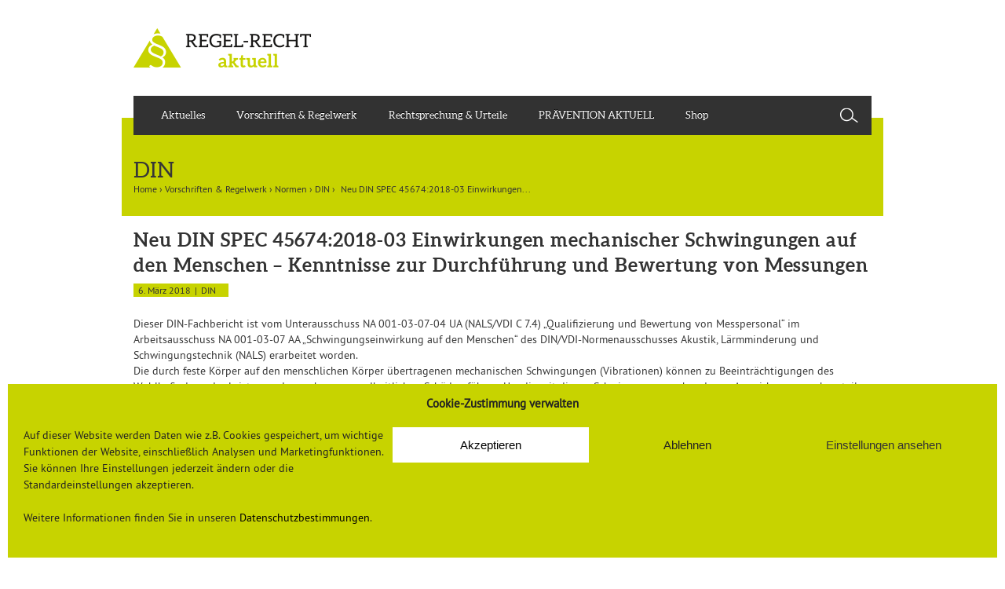

--- FILE ---
content_type: text/html; charset=UTF-8
request_url: https://regelrechtaktuell.de/neu-din-spec-456742018-03-einwirkungen-mechanischer-schwingungen-auf-den-menschen-kenntnisse-zur-durchfuehrung-und-bewertung-von-messungen/
body_size: 11026
content:
<!doctype html>
<!-- Server-IP: 5.35.250.10 -->
<!--[if !IE]>
<html class="no-js non-ie" lang="de"> <![endif]-->
<!--[if IE 7 ]>
<html class="no-js ie7" lang="de"> <![endif]-->
<!--[if IE 8 ]>
<html class="no-js ie8" lang="de"> <![endif]-->
<!--[if IE 9 ]>
<html class="no-js ie9" lang="de"> <![endif]-->
<!--[if gt IE 9]><!-->
<html class="no-js ie" lang="de"> <!--<![endif]-->
	<head>
<!-- Global site tag (gtag.js) - Google Analytics -->
<!-- script async src="https://www.googletagmanager.com/gtag/js?id=UA-154555491-4"></script -->
<!-- script>
  window.dataLayer = window.dataLayer || [];
  function gtag(){dataLayer.push(arguments);}
  gtag('js', new Date());
  gtag('config', 'UA-154555491-4', { 'anonymize_ip': true });
</script -->
		<meta charset="UTF-8"/>
		<meta name="viewport" content="width=device-width, initial-scale=1.0">

		<title>Neu DIN SPEC 45674:2018-03 Einwirkungen mechanischer Schwingungen auf den Menschen &#8211; Kenntnisse zur Durchführung und Bewertung von Messungen &#124; Regel-Recht aktuell</title>
		<link rel="pingback" href="https://regelrechtaktuell.de/xmlrpc.php"/>

		<title>Neu DIN SPEC 45674:2018-03 Einwirkungen mechanischer Schwingungen auf den Menschen &#8211; Kenntnisse zur Durchführung und Bewertung von Messungen &#8211; Regel-Recht aktuell</title>
<meta name='robots' content='max-image-preview:large' />
<link rel='dns-prefetch' href='//s.w.org' />
<link rel="alternate" type="application/rss+xml" title="Regel-Recht aktuell &raquo; Feed" href="https://regelrechtaktuell.de/feed/" />
<link rel="alternate" type="application/rss+xml" title="Regel-Recht aktuell &raquo; Kommentar-Feed" href="https://regelrechtaktuell.de/comments/feed/" />
<link rel="alternate" type="text/calendar" title="Regel-Recht aktuell &raquo; iCal Feed" href="https://regelrechtaktuell.de/events/?ical=1" />
		<script type="text/javascript">
			window._wpemojiSettings = {"baseUrl":"https:\/\/s.w.org\/images\/core\/emoji\/13.1.0\/72x72\/","ext":".png","svgUrl":"https:\/\/s.w.org\/images\/core\/emoji\/13.1.0\/svg\/","svgExt":".svg","source":{"concatemoji":"https:\/\/regelrechtaktuell.de\/wp-includes\/js\/wp-emoji-release.min.js?ver=5.8.12"}};
			!function(e,a,t){var n,r,o,i=a.createElement("canvas"),p=i.getContext&&i.getContext("2d");function s(e,t){var a=String.fromCharCode;p.clearRect(0,0,i.width,i.height),p.fillText(a.apply(this,e),0,0);e=i.toDataURL();return p.clearRect(0,0,i.width,i.height),p.fillText(a.apply(this,t),0,0),e===i.toDataURL()}function c(e){var t=a.createElement("script");t.src=e,t.defer=t.type="text/javascript",a.getElementsByTagName("head")[0].appendChild(t)}for(o=Array("flag","emoji"),t.supports={everything:!0,everythingExceptFlag:!0},r=0;r<o.length;r++)t.supports[o[r]]=function(e){if(!p||!p.fillText)return!1;switch(p.textBaseline="top",p.font="600 32px Arial",e){case"flag":return s([127987,65039,8205,9895,65039],[127987,65039,8203,9895,65039])?!1:!s([55356,56826,55356,56819],[55356,56826,8203,55356,56819])&&!s([55356,57332,56128,56423,56128,56418,56128,56421,56128,56430,56128,56423,56128,56447],[55356,57332,8203,56128,56423,8203,56128,56418,8203,56128,56421,8203,56128,56430,8203,56128,56423,8203,56128,56447]);case"emoji":return!s([10084,65039,8205,55357,56613],[10084,65039,8203,55357,56613])}return!1}(o[r]),t.supports.everything=t.supports.everything&&t.supports[o[r]],"flag"!==o[r]&&(t.supports.everythingExceptFlag=t.supports.everythingExceptFlag&&t.supports[o[r]]);t.supports.everythingExceptFlag=t.supports.everythingExceptFlag&&!t.supports.flag,t.DOMReady=!1,t.readyCallback=function(){t.DOMReady=!0},t.supports.everything||(n=function(){t.readyCallback()},a.addEventListener?(a.addEventListener("DOMContentLoaded",n,!1),e.addEventListener("load",n,!1)):(e.attachEvent("onload",n),a.attachEvent("onreadystatechange",function(){"complete"===a.readyState&&t.readyCallback()})),(n=t.source||{}).concatemoji?c(n.concatemoji):n.wpemoji&&n.twemoji&&(c(n.twemoji),c(n.wpemoji)))}(window,document,window._wpemojiSettings);
		</script>
		<style type="text/css">
img.wp-smiley,
img.emoji {
	display: inline !important;
	border: none !important;
	box-shadow: none !important;
	height: 1em !important;
	width: 1em !important;
	margin: 0 .07em !important;
	vertical-align: -0.1em !important;
	background: none !important;
	padding: 0 !important;
}
</style>
	<link rel='stylesheet' id='category-posts-css'  href='https://regelrechtaktuell.de/wp-content/plugins/rra_catposts/cat-posts.css?ver=5.8.12' type='text/css' media='all' />
<link rel='stylesheet' id='searchandfilter-css'  href='https://regelrechtaktuell.de/wp-content/plugins/search-filter/style.css?ver=1' type='text/css' media='all' />
<link rel='stylesheet' id='prefix-style-css'  href='https://regelrechtaktuell.de/wp-content/plugins/uv_newsletter_mailingwork/css/style.css?ver=5.8.12' type='text/css' media='all' />
<link rel='stylesheet' id='cmplz-general-css'  href='https://regelrechtaktuell.de/wp-content/plugins/complianz-gdpr/assets/css/cookieblocker.min.css?ver=6.5.6' type='text/css' media='all' />
<link rel='stylesheet' id='responsive-style-css'  href='https://regelrechtaktuell.de/wp-content/themes/responsive/core/css/style.css?ver=3.14' type='text/css' media='all' />
<link rel='stylesheet' id='responsive-media-queries-css'  href='https://regelrechtaktuell.de/wp-content/themes/responsive/core/css/responsive.css?ver=3.14' type='text/css' media='all' />
<link rel='stylesheet' id='responsive-child-style-css'  href='https://regelrechtaktuell.de/wp-content/themes/regelrechtaktuell/style.css?ver=1.0' type='text/css' media='all' />
<link rel='stylesheet' id='fontawesome-style-css'  href='https://regelrechtaktuell.de/wp-content/themes/responsive/core/css/font-awesome.min.css?ver=4.7.0' type='text/css' media='all' />
<script type='text/javascript' src='https://regelrechtaktuell.de/wp-includes/js/jquery/jquery.min.js?ver=3.6.0' id='jquery-core-js'></script>
<script type='text/javascript' src='https://regelrechtaktuell.de/wp-includes/js/jquery/jquery-migrate.min.js?ver=3.3.2' id='jquery-migrate-js'></script>
<script type='text/javascript' src='https://regelrechtaktuell.de/wp-content/themes/responsive/core/js/responsive-modernizr.min.js?ver=2.6.1' id='modernizr-js'></script>
<link rel="https://api.w.org/" href="https://regelrechtaktuell.de/wp-json/" /><link rel="alternate" type="application/json" href="https://regelrechtaktuell.de/wp-json/wp/v2/posts/2570" /><link rel="EditURI" type="application/rsd+xml" title="RSD" href="https://regelrechtaktuell.de/xmlrpc.php?rsd" />
<link rel="wlwmanifest" type="application/wlwmanifest+xml" href="https://regelrechtaktuell.de/wp-includes/wlwmanifest.xml" /> 
<meta name="generator" content="WordPress 5.8.12" />
<link rel="canonical" href="https://regelrechtaktuell.de/neu-din-spec-456742018-03-einwirkungen-mechanischer-schwingungen-auf-den-menschen-kenntnisse-zur-durchfuehrung-und-bewertung-von-messungen/" />
<link rel='shortlink' href='https://regelrechtaktuell.de/?p=2570' />
<link rel="alternate" type="application/json+oembed" href="https://regelrechtaktuell.de/wp-json/oembed/1.0/embed?url=https%3A%2F%2Fregelrechtaktuell.de%2Fneu-din-spec-456742018-03-einwirkungen-mechanischer-schwingungen-auf-den-menschen-kenntnisse-zur-durchfuehrung-und-bewertung-von-messungen%2F" />
<link rel="alternate" type="text/xml+oembed" href="https://regelrechtaktuell.de/wp-json/oembed/1.0/embed?url=https%3A%2F%2Fregelrechtaktuell.de%2Fneu-din-spec-456742018-03-einwirkungen-mechanischer-schwingungen-auf-den-menschen-kenntnisse-zur-durchfuehrung-und-bewertung-von-messungen%2F&#038;format=xml" />
<meta name="tec-api-version" content="v1"><meta name="tec-api-origin" content="https://regelrechtaktuell.de"><link rel="alternate" href="https://regelrechtaktuell.de/wp-json/tribe/events/v1/" /><style>.cmplz-hidden{display:none!important;}</style>	<script>
		jQuery(document).ready(function(){
		var copyright_text = "";
		var cyberchimps_link = "";
		var siteurl = "https://regelrechtaktuell.de";
		if(copyright_text == "")
		{
			jQuery(".copyright #copyright_link").text(" "+"Default copyright text");
		}
		else{
			jQuery(".copyright #copyright_link").text(" "+copyright_text);
		}
		jQuery(".copyright #copyright_link").attr('href',siteurl);
		if(cyberchimps_link == 1)
		{
			jQuery(".powered").css("display","block");
		}
		else{
			jQuery(".powered").css("display","none");
		}
		});
	</script>
<!-- We need this for debugging -->
<!-- Responsive 3.14 -->
<!-- Regel-Recht aktuell 1.0 -->
<style type="text/css" id="custom-background-css">
body.custom-background { background-color: #ffffff; }
</style>
	<link rel="icon" href="https://regelrechtaktuell.de/wp-content/uploads/2015/10/cropped-rz_Logo_RGB_hoch1-32x32.jpg" sizes="32x32" />
<link rel="icon" href="https://regelrechtaktuell.de/wp-content/uploads/2015/10/cropped-rz_Logo_RGB_hoch1-192x192.jpg" sizes="192x192" />
<link rel="apple-touch-icon" href="https://regelrechtaktuell.de/wp-content/uploads/2015/10/cropped-rz_Logo_RGB_hoch1-180x180.jpg" />
<meta name="msapplication-TileImage" content="https://regelrechtaktuell.de/wp-content/uploads/2015/10/cropped-rz_Logo_RGB_hoch1-270x270.jpg" />
		<script type="text/javascript">
			var ajaxurl = "https://regelrechtaktuell.de/wp-admin/admin-ajax.php";
		</script>
	</head>

	
<body data-cmplz=1 class="post-template-default single single-post postid-2570 single-format-standard custom-background tribe-no-js default-layout">
 
<div id="leaderboard" class="leaderboard">
</div>


<div id="container" class="hfeed">
 
	<div class="skip-container cf">
		<a class="skip-link screen-reader-text focusable" href="#content">&darr; Zum zentralen Inhalt</a>
	</div><!-- .skip-container -->
	<div id="header">

		
		
		
		
			<div id="logo">
				<a href="https://regelrechtaktuell.de/"><img src="https://regel-recht-aktuell.de/wp-content/uploads/2015/12/logo_webseite_970px.png" width="227" height="51" alt="Regel-Recht aktuell"/></a>
			</div><!-- end of #logo -->
			<!--
			<div id="socialmedia">
				<div id="sm_twitter"><a href="https://twitter.com/rraktuell" target="_blank" title="&Ouml;ffnet Twitterkanal in neuem Fenster"><img src="https://regelrechtaktuell.de/wp-content/themes/regelrechtaktuell/core/images/twitter.png" alt="Logo Twitter"></a></div>
			</div>
			-->

		
		
				<div class="main-nav"><ul id="menu-hauptmenue" class="menu"><li id="menu-item-200" class="menu-item menu-item-type-custom menu-item-object-custom menu-item-200"><a href="/">Aktuelles</a></li>
<li id="menu-item-205" class="menu-item menu-item-type-taxonomy menu-item-object-category current-post-ancestor current-menu-parent current-post-parent menu-item-has-children menu-item-205"><a href="https://regelrechtaktuell.de/category/vorschriften-regelwerk/">Vorschriften &amp; Regelwerk</a>
<ul class="sub-menu">
	<li id="menu-item-241" class="menu-item menu-item-type-taxonomy menu-item-object-category menu-item-has-children menu-item-241"><a href="https://regelrechtaktuell.de/category/vorschriften-regelwerk/europaeische-regelungen/">Europäische Regelungen</a>
	<ul class="sub-menu">
		<li id="menu-item-256" class="menu-item menu-item-type-taxonomy menu-item-object-category menu-item-256"><a href="https://regelrechtaktuell.de/category/vorschriften-regelwerk/europaeische-regelungen/eu-leitlinien/">EU-Leitlinien</a></li>
		<li id="menu-item-257" class="menu-item menu-item-type-taxonomy menu-item-object-category menu-item-257"><a href="https://regelrechtaktuell.de/category/vorschriften-regelwerk/europaeische-regelungen/eu-normen/">EU-Normen</a></li>
		<li id="menu-item-258" class="menu-item menu-item-type-taxonomy menu-item-object-category menu-item-has-children menu-item-258"><a href="https://regelrechtaktuell.de/category/vorschriften-regelwerk/europaeische-regelungen/eu-richtlinien/">EU-Richtlinien</a>
		<ul class="sub-menu">
			<li id="menu-item-259" class="menu-item menu-item-type-taxonomy menu-item-object-category menu-item-259"><a href="https://regelrechtaktuell.de/category/vorschriften-regelwerk/europaeische-regelungen/eu-richtlinien/einzelrichtlinien-zur-rahmenrichtlinie/">Einzelrichtlinien zur Rahmenrichtlinie</a></li>
			<li id="menu-item-260" class="menu-item menu-item-type-taxonomy menu-item-object-category menu-item-260"><a href="https://regelrechtaktuell.de/category/vorschriften-regelwerk/europaeische-regelungen/eu-richtlinien/eu-rahmenrichtlinie/">EU-Rahmenrichtlinie</a></li>
			<li id="menu-item-261" class="menu-item menu-item-type-taxonomy menu-item-object-category menu-item-261"><a href="https://regelrechtaktuell.de/category/vorschriften-regelwerk/europaeische-regelungen/eu-richtlinien/weitere-eu-richtlinien/">Weitere EU-Richtlinien</a></li>
		</ul>
</li>
		<li id="menu-item-262" class="menu-item menu-item-type-taxonomy menu-item-object-category menu-item-262"><a href="https://regelrechtaktuell.de/category/vorschriften-regelwerk/europaeische-regelungen/eu-verordnung/">EU-Verordnung</a></li>
	</ul>
</li>
	<li id="menu-item-242" class="menu-item menu-item-type-taxonomy menu-item-object-category menu-item-has-children menu-item-242"><a href="https://regelrechtaktuell.de/category/vorschriften-regelwerk/gesetze-verordnungen-regeln/">Gesetze, Verordnungen, Regeln</a>
	<ul class="sub-menu">
		<li id="menu-item-264" class="menu-item menu-item-type-taxonomy menu-item-object-category menu-item-264"><a href="https://regelrechtaktuell.de/category/vorschriften-regelwerk/gesetze-verordnungen-regeln/gesetze/">Gesetze</a></li>
		<li id="menu-item-270" class="menu-item menu-item-type-taxonomy menu-item-object-category menu-item-270"><a href="https://regelrechtaktuell.de/category/vorschriften-regelwerk/gesetze-verordnungen-regeln/verordnungen/">Verordnungen</a></li>
		<li id="menu-item-265" class="menu-item menu-item-type-taxonomy menu-item-object-category menu-item-has-children menu-item-265"><a href="https://regelrechtaktuell.de/category/vorschriften-regelwerk/gesetze-verordnungen-regeln/regeln/">Regeln</a>
		<ul class="sub-menu">
			<li id="menu-item-719" class="menu-item menu-item-type-taxonomy menu-item-object-category menu-item-719"><a href="https://regelrechtaktuell.de/category/vorschriften-regelwerk/gesetze-verordnungen-regeln/regeln/arbeitsmedizinische-regeln/">Arbeitsmedizinische Regeln (AMR)</a></li>
			<li id="menu-item-266" class="menu-item menu-item-type-taxonomy menu-item-object-category menu-item-266"><a href="https://regelrechtaktuell.de/category/vorschriften-regelwerk/gesetze-verordnungen-regeln/regeln/technische-regeln-fuer-arbeitsstaetten-asr/">Technische Regeln für Arbeitsstätten (ASR)</a></li>
			<li id="menu-item-267" class="menu-item menu-item-type-taxonomy menu-item-object-category menu-item-267"><a href="https://regelrechtaktuell.de/category/vorschriften-regelwerk/gesetze-verordnungen-regeln/regeln/technische-regeln-fuer-betriebssicherheit-trbs/">Technische Regeln für Betriebssicherheit (TRBS)</a></li>
			<li id="menu-item-268" class="menu-item menu-item-type-taxonomy menu-item-object-category menu-item-268"><a href="https://regelrechtaktuell.de/category/vorschriften-regelwerk/gesetze-verordnungen-regeln/regeln/technische-regeln-fuer-biologische-arbeitsstoffe-trba/">Technische Regeln für biologische Arbeitsstoffe (TRBA)</a></li>
			<li id="menu-item-269" class="menu-item menu-item-type-taxonomy menu-item-object-category menu-item-269"><a href="https://regelrechtaktuell.de/category/vorschriften-regelwerk/gesetze-verordnungen-regeln/regeln/technische-regeln-fuer-gefahrstoffe-trgs/">Technische Regeln für Gefahrstoffe (TRGS)</a></li>
		</ul>
</li>
	</ul>
</li>
	<li id="menu-item-243" class="menu-item menu-item-type-taxonomy menu-item-object-category menu-item-243"><a href="https://regelrechtaktuell.de/category/vorschriften-regelwerk/lasi-publikationen/">LASI-Publikationen</a></li>
	<li id="menu-item-244" class="menu-item menu-item-type-taxonomy menu-item-object-category current-post-ancestor current-menu-parent current-post-parent menu-item-has-children menu-item-244"><a href="https://regelrechtaktuell.de/category/vorschriften-regelwerk/normen/">Normen</a>
	<ul class="sub-menu">
		<li id="menu-item-273" class="menu-item menu-item-type-taxonomy menu-item-object-category menu-item-273"><a href="https://regelrechtaktuell.de/category/vorschriften-regelwerk/normen/awe/">AWE</a></li>
		<li id="menu-item-274" class="menu-item menu-item-type-taxonomy menu-item-object-category current-post-ancestor current-menu-parent current-post-parent menu-item-274"><a href="https://regelrechtaktuell.de/category/vorschriften-regelwerk/normen/din/">DIN</a></li>
		<li id="menu-item-275" class="menu-item menu-item-type-taxonomy menu-item-object-category menu-item-275"><a href="https://regelrechtaktuell.de/category/vorschriften-regelwerk/normen/vdi/">VDI</a></li>
	</ul>
</li>
	<li id="menu-item-245" class="menu-item menu-item-type-taxonomy menu-item-object-category menu-item-has-children menu-item-245"><a href="https://regelrechtaktuell.de/category/vorschriften-regelwerk/vorschriften-und-regelwerk-der-dguv/">Vorschriften und Regelwerk der DGUV</a>
	<ul class="sub-menu">
		<li id="menu-item-277" class="menu-item menu-item-type-taxonomy menu-item-object-category menu-item-has-children menu-item-277"><a href="https://regelrechtaktuell.de/category/vorschriften-regelwerk/vorschriften-und-regelwerk-der-dguv/dguv-grundsaetze/">DGUV Grundsätze</a>
		<ul class="sub-menu">
			<li id="menu-item-278" class="menu-item menu-item-type-taxonomy menu-item-object-category menu-item-278"><a href="https://regelrechtaktuell.de/category/vorschriften-regelwerk/vorschriften-und-regelwerk-der-dguv/dguv-grundsaetze/dguv-grundsaetze-fuer-arbeitsmedizinische-untersuchungen/">DGUV Grundsätze für arbeitsmedizinische Untersuchungen</a></li>
		</ul>
</li>
		<li id="menu-item-279" class="menu-item menu-item-type-taxonomy menu-item-object-category menu-item-has-children menu-item-279"><a href="https://regelrechtaktuell.de/category/vorschriften-regelwerk/vorschriften-und-regelwerk-der-dguv/dguv-informationen/">DGUV Informationen</a>
		<ul class="sub-menu">
			<li id="menu-item-280" class="menu-item menu-item-type-taxonomy menu-item-object-category menu-item-280"><a href="https://regelrechtaktuell.de/category/vorschriften-regelwerk/vorschriften-und-regelwerk-der-dguv/dguv-informationen/handlungsanleitungen-fuer-die-arbeitsmedizinische-vorsorge/">Handlungsanleitungen für die arbeitsmedizinische Vorsorge</a></li>
			<li id="menu-item-281" class="menu-item menu-item-type-taxonomy menu-item-object-category menu-item-281"><a href="https://regelrechtaktuell.de/category/vorschriften-regelwerk/vorschriften-und-regelwerk-der-dguv/dguv-informationen/leitfaeden-fuer-betriebsaerzte/">Leitfäden für Betriebsärzte</a></li>
		</ul>
</li>
		<li id="menu-item-282" class="menu-item menu-item-type-taxonomy menu-item-object-category menu-item-282"><a href="https://regelrechtaktuell.de/category/vorschriften-regelwerk/vorschriften-und-regelwerk-der-dguv/dguv-regeln/">DGUV Regeln</a></li>
		<li id="menu-item-283" class="menu-item menu-item-type-taxonomy menu-item-object-category menu-item-283"><a href="https://regelrechtaktuell.de/category/vorschriften-regelwerk/vorschriften-und-regelwerk-der-dguv/dguv-vorschriften/">DGUV Vorschriften</a></li>
	</ul>
</li>
	<li id="menu-item-284" class="menu-item menu-item-type-taxonomy menu-item-object-category menu-item-284"><a href="https://regelrechtaktuell.de/category/vorschriften-regelwerk/zurueckgezogene-schriften/">Zurückgezogene Schriften</a></li>
</ul>
</li>
<li id="menu-item-285" class="menu-item menu-item-type-taxonomy menu-item-object-category menu-item-285"><a href="https://regelrechtaktuell.de/category/rechtsprechung-und-urteile/">Rechtsprechung &#038; Urteile</a></li>
<li id="menu-item-7530" class="menu-item menu-item-type-post_type menu-item-object-page menu-item-7530"><a href="https://regelrechtaktuell.de/praevention-aktuell/">PRÄVENTION AKTUELL</a></li>
<li id="menu-item-7524" class="menu-item menu-item-type-custom menu-item-object-custom menu-item-7524"><a target="_blank" rel="noopener" href="https://www.universum-shop.de/unternehmen/arbeitssicherheit">Shop</a></li>
<li class="search" id="search"></li></ul></div><div id="search_mobile" class="search_mobile">Suche</div>
				
	</div><!-- end of #header -->
 
	<div id="wrapper" class="clearfix">

<div id="content" class="grid col-940">

	<div id="title_block">DIN<div class="breadcrumb-list"><span class="breadcrumb" typeof="v:Breadcrumb"><a rel="v:url" property="v:title" href="https://regelrechtaktuell.de/">Home</a></span> <span class="chevron">&#8250;</span> <span class="breadcrumb" typeof="v:Breadcrumb"><a rel="v:url" property="v:title" href="https://regelrechtaktuell.de/category/vorschriften-regelwerk/">Vorschriften &amp; Regelwerk</a></span> <span class="chevron">&#8250;</span> <span class="breadcrumb" typeof="v:Breadcrumb"><a rel="v:url" property="v:title" href="https://regelrechtaktuell.de/category/vorschriften-regelwerk/normen/">Normen</a></span> <span class="chevron">&#8250;</span> <span class="breadcrumb" typeof="v:Breadcrumb"><a rel="v:url" property="v:title" href="https://regelrechtaktuell.de/category/vorschriften-regelwerk/normen/din/">DIN</a></span> <span class="chevron">&#8250;</span> <span class="breadcrumb-current">Neu DIN SPEC 45674:2018-03 Einwirkungen...</span></div></div>
	
		
						<div id="post-2570" class="post-2570 post type-post status-publish format-standard hentry category-din category-normen category-vorschriften-regelwerk tag-din tag-mechanische-schwingungen">


				<div class="post-entry">
				<div class="post-image-right"></div>				
				
					
					
	<h1 class="entry-title post-title">Neu DIN SPEC 45674:2018-03 Einwirkungen mechanischer Schwingungen auf den Menschen &#8211; Kenntnisse zur Durchführung und Bewertung von Messungen</h1>

<div class="post-meta">
	<div class="box_date_cat"><div class="post-date cat-post-date">6. März 2018</div><div class="post_category">DIN</div></div>
	</div><!-- end of .post-meta -->
				
					<p>Dieser DIN-Fachbericht ist vom Unterausschuss NA 001-03-07-04 UA (NALS/VDI C 7.4) &#8222;Qualifizierung und Bewertung von Messpersonal&#8220; im Arbeitsausschuss NA 001-03-07 AA &#8222;Schwingungseinwirkung auf den Menschen&#8220; des DIN/VDI-Normenausschusses Akustik, Lärmminderung und Schwingungstechnik (NALS) erarbeitet worden.<br />
Die durch feste Körper auf den menschlichen Körper übertragenen mechanischen Schwingungen (Vibrationen) können zu Beeinträchtigungen des Wohlbefindens, der Leistung oder auch zu gesundheitlichen Schäden führen. Um die mit diesen Schwingungen verbundenen Auswirkungen zu beurteilen, können Messungen erforderlich sein. Dazu gehören neben der geeigneten Messeinrichtung auch die Kenntnisse und Fertigkeiten derjenigen, die die Messung durchführen. Dieser Fachbericht gibt Leitlinien für die erforderliche Kompetenz derjenigen, die Schwingungsmessungen zur Bewertung der Schwingungseinwirkungen auf den Menschen durchführen.<br />
Die Kenntnisse über Schwingungsmessungen sind in drei Stufen eingeordnet. Damit können Schwingungsmessungen mit normgerechten Schwingungsmesseinrichtungen und Analysen zur Beurteilung für die Bereiche Ganzkörper-Schwingungen und Hand-Arm-Schwingungen durchgeführt und gemäß der Zielsetzung der Messaufgabe bewertet werden.<br />
Ziel dieses Fachberichts ist es, die erforderliche Qualität von Messungen sicherzustellen, indem Fehler bei der Messung vermieden und die Unsicherheit der Messergebnisse minimiert werden.<br />
In informativen Anhängen sind die Themen der jeweiligen Stufen samt zugehöriger Normen und Richtlinien sowie die Gewichtung der Themen aufgeführt und es werden weiterführende Literaturangaben gemacht.</p>
<p><em>Detailliertere Details finden Sie <a href="https://www.beuth.de/de/technische-regel/din-spec-45674/284468401" target="_blank" rel="noopener">hier</a></em></p>

					
									</div><!-- end of .post-entry -->

				
				<!-- BEGIN/END CHANGE KROMMEL hier habe ich die Navigation rausgenommen, notfalls einfach im responsive-Theme nachschauen-->
				<!-- end of .navigation -->

				<!-- BEGIN/END CHANGE KROMMEL hier habe ich diesen Teil rausgenommen: get_template_part( 'post-data', get_post_type() );  -->

							</div><!-- end of #post-2570 -->
			
							



			
		
</div><!-- end of #content -->

</div><!-- end of #wrapper -->
</div><!-- end of #container -->

<div id="footer" class="clearfix">
	
	<div id="footer-wrapper">
		<div id="footer_logo">
			<a href="https://regelrechtaktuell.de/" title="Zur Startseite">
				<img src="https://regelrechtaktuell.de/wp-content/themes/regelrechtaktuell/core/images/footer_logo.png" alt="Logo Regel-Recht aktuell">
			</a>
		</div>
		
		<div id="footer-menu" class="grid col-940">

			<div class="grid col-940">
				<ul id="menu-footer-smartphone" class="footer-menu">
					<li id="menu-item-429" class="menu-item menu-item-type-post_type menu-item-object-page menu-item-429">
						<a href="/datenschutzerklaerung/">Datenschutzerkl&auml;rung</a>
					</li>
					<li id="menu-item-430" class="menu-item menu-item-type-post_type menu-item-object-page menu-item-430">
						<a href="/impressum/">Impressum</a>
					</li>
				</ul>
				<div class="footer-menu-wrapper-responsive-trigger"></div>
				<div class="footer-menu-wrapper-responsive-container">
				<ul id="menu-footer" class="footer-menu"><li id="menu-item-210" class="menu-item menu-item-type-custom menu-item-object-custom menu-item-has-children menu-item-210"><a href="#">Menu</a>
<ul class="sub-menu">
	<li id="menu-item-211" class="menu-item menu-item-type-custom menu-item-object-custom menu-item-211"><a href="/">Aktuelles</a></li>
	<li id="menu-item-213" class="menu-item menu-item-type-taxonomy menu-item-object-category menu-item-213"><a href="https://regelrechtaktuell.de/category/rechtsprechung-und-urteile/">Rechtsprechung &#038; Urteile</a></li>
	<li id="menu-item-212" class="menu-item menu-item-type-taxonomy menu-item-object-category menu-item-212"><a href="https://regelrechtaktuell.de/category/nachgefragt/">Nachgefragt</a></li>
	<li id="menu-item-7629" class="menu-item menu-item-type-post_type menu-item-object-page menu-item-7629"><a href="https://regelrechtaktuell.de/praevention-aktuell/">PRÄVENTION AKTUELL</a></li>
</ul>
</li>
<li id="menu-item-194" class="menu-item menu-item-type-taxonomy menu-item-object-category current-post-ancestor current-menu-parent current-post-parent menu-item-has-children menu-item-194"><a href="https://regelrechtaktuell.de/category/vorschriften-regelwerk/">VORSCHRIFTEN &#038; REGELWERK</a>
<ul class="sub-menu">
	<li id="menu-item-195" class="menu-item menu-item-type-taxonomy menu-item-object-category menu-item-195"><a href="https://regelrechtaktuell.de/category/vorschriften-regelwerk/gesetze-verordnungen-regeln/">Gesetze, Verordnungen, Regeln</a></li>
	<li id="menu-item-199" class="menu-item menu-item-type-taxonomy menu-item-object-category menu-item-199"><a href="https://regelrechtaktuell.de/category/vorschriften-regelwerk/vorschriften-und-regelwerk-der-dguv/">Vorschriften und Regelwerk der DGUV</a></li>
	<li id="menu-item-196" class="menu-item menu-item-type-taxonomy menu-item-object-category menu-item-196"><a href="https://regelrechtaktuell.de/category/vorschriften-regelwerk/europaeische-regelungen/">Europäische Regelungen</a></li>
	<li id="menu-item-198" class="menu-item menu-item-type-taxonomy menu-item-object-category current-post-ancestor current-menu-parent current-post-parent menu-item-198"><a href="https://regelrechtaktuell.de/category/vorschriften-regelwerk/normen/">Normen</a></li>
	<li id="menu-item-197" class="menu-item menu-item-type-taxonomy menu-item-object-category menu-item-197"><a href="https://regelrechtaktuell.de/category/vorschriften-regelwerk/lasi-publikationen/">LASI-Publikationen</a></li>
</ul>
</li>
<li id="menu-item-216" class="menu-item menu-item-type-custom menu-item-object-custom menu-item-has-children menu-item-216"><a href="#">Informationen</a>
<ul class="sub-menu">
	<li id="menu-item-434" class="menu-item menu-item-type-post_type menu-item-object-page menu-item-434"><a href="https://regelrechtaktuell.de/mediadaten/">Mediadaten</a></li>
	<li id="menu-item-2878" class="menu-item menu-item-type-custom menu-item-object-custom menu-item-2878"><a target="_blank" rel="noopener" href="https://datenschutz.universum.de">Datenschutzerklärung</a></li>
	<li id="menu-item-218" class="menu-item menu-item-type-post_type menu-item-object-page menu-item-218"><a href="https://regelrechtaktuell.de/impressum/">Impressum</a></li>
	<li id="menu-item-409" class="menu-item menu-item-type-post_type menu-item-object-page menu-item-409"><a href="https://regelrechtaktuell.de/newsletter-anmeldung/">Newsletter-Anmeldung</a></li>
	<li id="menu-item-408" class="menu-item menu-item-type-post_type menu-item-object-page menu-item-408"><a href="https://regelrechtaktuell.de/abmelden-formular/">Newsletter-Abmeldung</a></li>
</ul>
</li>
<li id="menu-item-219" class="menu-item menu-item-type-custom menu-item-object-custom menu-item-has-children menu-item-219"><a href="#">Soziale Netzwerke</a>
<ul class="sub-menu">
	<li id="menu-item-220" class="menu-item menu-item-type-custom menu-item-object-custom menu-item-220"><a target="_blank" rel="noopener" href="https://www.facebook.com/UniversumVerlag">FACEBOOK</a></li>
</ul>
</li>
</ul>				</div>
			</div><!-- end of col-940 -->


		</div><!-- end of col-940 -->

	</div><!-- end #footer-wrapper -->
	
	<div id="footer-copyright" class="grid col-940 copyright">
	<div class="grid col-940 col-copyright">
		<a href="https://www.universum.de" title="Zur Webseite der Universum Verlag GmbH">
		
		&copy;  2026 Universum Verlag
		</a>
	</div>
	</div><!-- end of #footer-copyright -->

	</div><!-- end #footer -->

		<script>
		( function ( body ) {
			'use strict';
			body.className = body.className.replace( /\btribe-no-js\b/, 'tribe-js' );
		} )( document.body );
		</script>
		
<!-- Consent Management powered by Complianz | GDPR/CCPA Cookie Consent https://wordpress.org/plugins/complianz-gdpr -->
<div id="cmplz-cookiebanner-container"><div class="cmplz-cookiebanner cmplz-hidden banner-1 optin cmplz-bottom cmplz-categories-type-view-preferences" aria-modal="true" data-nosnippet="true" role="dialog" aria-live="polite" aria-labelledby="cmplz-header-1-optin" aria-describedby="cmplz-message-1-optin">
	<div class="cmplz-header">
		<div class="cmplz-logo"></div>
		<div class="cmplz-title" id="cmplz-header-1-optin">Cookie-Zustimmung verwalten</div>
		<div class="cmplz-close" tabindex="0" role="button" aria-label="close-dialog">
			<svg aria-hidden="true" focusable="false" data-prefix="fas" data-icon="times" class="svg-inline--fa fa-times fa-w-11" role="img" xmlns="http://www.w3.org/2000/svg" viewBox="0 0 352 512"><path fill="currentColor" d="M242.72 256l100.07-100.07c12.28-12.28 12.28-32.19 0-44.48l-22.24-22.24c-12.28-12.28-32.19-12.28-44.48 0L176 189.28 75.93 89.21c-12.28-12.28-32.19-12.28-44.48 0L9.21 111.45c-12.28 12.28-12.28 32.19 0 44.48L109.28 256 9.21 356.07c-12.28 12.28-12.28 32.19 0 44.48l22.24 22.24c12.28 12.28 32.2 12.28 44.48 0L176 322.72l100.07 100.07c12.28 12.28 32.2 12.28 44.48 0l22.24-22.24c12.28-12.28 12.28-32.19 0-44.48L242.72 256z"></path></svg>
		</div>
	</div>

	<div class="cmplz-divider cmplz-divider-header"></div>
	<div class="cmplz-body">
		<div class="cmplz-message" id="cmplz-message-1-optin">Auf dieser Website werden Daten wie z.B. Cookies gespeichert, um wichtige Funktionen der Website, einschließlich Analysen und Marketingfunktionen. Sie können Ihre Einstellungen jederzeit ändern oder die Standardeinstellungen akzeptieren.<br />
<br />
Weitere Informationen finden Sie in unseren <a href="https://datenschutz.universum.de/" target="_blank" rel="noopener">Datenschutzbestimmungen</a>.</div>
		<!-- categories start -->
		<div class="cmplz-categories">
			<details class="cmplz-category cmplz-functional" >
				<summary>
						<span class="cmplz-category-header">
							<span class="cmplz-category-title">Funktional</span>
							<span class='cmplz-always-active'>
								<span class="cmplz-banner-checkbox">
									<input type="checkbox"
										   id="cmplz-functional-optin"
										   data-category="cmplz_functional"
										   class="cmplz-consent-checkbox cmplz-functional"
										   size="40"
										   value="1"/>
									<label class="cmplz-label" for="cmplz-functional-optin" tabindex="0"><span class="screen-reader-text">Funktional</span></label>
								</span>
								Immer aktiv							</span>
							<span class="cmplz-icon cmplz-open">
								<svg xmlns="http://www.w3.org/2000/svg" viewBox="0 0 448 512"  height="18" ><path d="M224 416c-8.188 0-16.38-3.125-22.62-9.375l-192-192c-12.5-12.5-12.5-32.75 0-45.25s32.75-12.5 45.25 0L224 338.8l169.4-169.4c12.5-12.5 32.75-12.5 45.25 0s12.5 32.75 0 45.25l-192 192C240.4 412.9 232.2 416 224 416z"/></svg>
							</span>
						</span>
				</summary>
				<div class="cmplz-description">
					<span class="cmplz-description-functional">Die technische Speicherung oder der Zugang ist unbedingt erforderlich für den rechtmäßigen Zweck, die Nutzung eines bestimmten Dienstes zu ermöglichen, der vom Teilnehmer oder Nutzer ausdrücklich gewünscht wird, oder für den alleinigen Zweck, die Übertragung einer Nachricht über ein elektronisches Kommunikationsnetz durchzuführen.</span>
				</div>
			</details>

			<details class="cmplz-category cmplz-preferences" >
				<summary>
						<span class="cmplz-category-header">
							<span class="cmplz-category-title">Vorlieben</span>
							<span class="cmplz-banner-checkbox">
								<input type="checkbox"
									   id="cmplz-preferences-optin"
									   data-category="cmplz_preferences"
									   class="cmplz-consent-checkbox cmplz-preferences"
									   size="40"
									   value="1"/>
								<label class="cmplz-label" for="cmplz-preferences-optin" tabindex="0"><span class="screen-reader-text">Vorlieben</span></label>
							</span>
							<span class="cmplz-icon cmplz-open">
								<svg xmlns="http://www.w3.org/2000/svg" viewBox="0 0 448 512"  height="18" ><path d="M224 416c-8.188 0-16.38-3.125-22.62-9.375l-192-192c-12.5-12.5-12.5-32.75 0-45.25s32.75-12.5 45.25 0L224 338.8l169.4-169.4c12.5-12.5 32.75-12.5 45.25 0s12.5 32.75 0 45.25l-192 192C240.4 412.9 232.2 416 224 416z"/></svg>
							</span>
						</span>
				</summary>
				<div class="cmplz-description">
					<span class="cmplz-description-preferences">Die technische Speicherung oder der Zugriff ist für den rechtmäßigen Zweck der Speicherung von Präferenzen erforderlich, die nicht vom Abonnenten oder Benutzer angefordert wurden.</span>
				</div>
			</details>

			<details class="cmplz-category cmplz-statistics" >
				<summary>
						<span class="cmplz-category-header">
							<span class="cmplz-category-title">Statistiken</span>
							<span class="cmplz-banner-checkbox">
								<input type="checkbox"
									   id="cmplz-statistics-optin"
									   data-category="cmplz_statistics"
									   class="cmplz-consent-checkbox cmplz-statistics"
									   size="40"
									   value="1"/>
								<label class="cmplz-label" for="cmplz-statistics-optin" tabindex="0"><span class="screen-reader-text">Statistiken</span></label>
							</span>
							<span class="cmplz-icon cmplz-open">
								<svg xmlns="http://www.w3.org/2000/svg" viewBox="0 0 448 512"  height="18" ><path d="M224 416c-8.188 0-16.38-3.125-22.62-9.375l-192-192c-12.5-12.5-12.5-32.75 0-45.25s32.75-12.5 45.25 0L224 338.8l169.4-169.4c12.5-12.5 32.75-12.5 45.25 0s12.5 32.75 0 45.25l-192 192C240.4 412.9 232.2 416 224 416z"/></svg>
							</span>
						</span>
				</summary>
				<div class="cmplz-description">
					<span class="cmplz-description-statistics">Die technische Speicherung oder der Zugriff, der ausschließlich zu statistischen Zwecken erfolgt.</span>
					<span class="cmplz-description-statistics-anonymous">Die technische Speicherung oder der Zugriff, der ausschließlich zu anonymen statistischen Zwecken verwendet wird. Ohne eine Vorladung, die freiwillige Zustimmung deines Internetdienstanbieters oder zusätzliche Aufzeichnungen von Dritten können die zu diesem Zweck gespeicherten oder abgerufenen Informationen allein in der Regel nicht dazu verwendet werden, dich zu identifizieren.</span>
				</div>
			</details>
			<details class="cmplz-category cmplz-marketing" >
				<summary>
						<span class="cmplz-category-header">
							<span class="cmplz-category-title">Marketing</span>
							<span class="cmplz-banner-checkbox">
								<input type="checkbox"
									   id="cmplz-marketing-optin"
									   data-category="cmplz_marketing"
									   class="cmplz-consent-checkbox cmplz-marketing"
									   size="40"
									   value="1"/>
								<label class="cmplz-label" for="cmplz-marketing-optin" tabindex="0"><span class="screen-reader-text">Marketing</span></label>
							</span>
							<span class="cmplz-icon cmplz-open">
								<svg xmlns="http://www.w3.org/2000/svg" viewBox="0 0 448 512"  height="18" ><path d="M224 416c-8.188 0-16.38-3.125-22.62-9.375l-192-192c-12.5-12.5-12.5-32.75 0-45.25s32.75-12.5 45.25 0L224 338.8l169.4-169.4c12.5-12.5 32.75-12.5 45.25 0s12.5 32.75 0 45.25l-192 192C240.4 412.9 232.2 416 224 416z"/></svg>
							</span>
						</span>
				</summary>
				<div class="cmplz-description">
					<span class="cmplz-description-marketing">Die technische Speicherung oder der Zugriff ist erforderlich, um Nutzerprofile zu erstellen, um Werbung zu versenden oder um den Nutzer auf einer Website oder über mehrere Websites hinweg zu ähnlichen Marketingzwecken zu verfolgen.</span>
				</div>
			</details>
		</div><!-- categories end -->
			</div>

	<div class="cmplz-links cmplz-information">
		<a class="cmplz-link cmplz-manage-options cookie-statement" href="#" data-relative_url="#cmplz-manage-consent-container">Optionen verwalten</a>
		<a class="cmplz-link cmplz-manage-third-parties cookie-statement" href="#" data-relative_url="#cmplz-cookies-overview">Dienste verwalten</a>
		<a class="cmplz-link cmplz-manage-vendors tcf cookie-statement" href="#" data-relative_url="#cmplz-tcf-wrapper">Verwalten von {vendor_count}-Lieferanten</a>
		<a class="cmplz-link cmplz-external cmplz-read-more-purposes tcf" target="_blank" rel="noopener noreferrer nofollow" href="https://cookiedatabase.org/tcf/purposes/">Lese mehr über diese Zwecke</a>
			</div>

	<div class="cmplz-divider cmplz-footer"></div>

	<div class="cmplz-buttons">
		<button class="cmplz-btn cmplz-accept">Akzeptieren</button>
		<button class="cmplz-btn cmplz-deny">Ablehnen</button>
		<button class="cmplz-btn cmplz-view-preferences">Einstellungen ansehen</button>
		<button class="cmplz-btn cmplz-save-preferences">Einstellungen speichern</button>
		<a class="cmplz-btn cmplz-manage-options tcf cookie-statement" href="#" data-relative_url="#cmplz-manage-consent-container">Einstellungen ansehen</a>
			</div>

	<div class="cmplz-links cmplz-documents">
		<a class="cmplz-link cookie-statement" href="#" data-relative_url="">{title}</a>
		<a class="cmplz-link privacy-statement" href="#" data-relative_url="">{title}</a>
		<a class="cmplz-link impressum" href="#" data-relative_url="">{title}</a>
			</div>

</div>
</div>
					<div id="cmplz-manage-consent" data-nosnippet="true"><button class="cmplz-btn cmplz-hidden cmplz-manage-consent manage-consent-1">Zustimmung verwalten</button>

</div><script> /* <![CDATA[ */var tribe_l10n_datatables = {"aria":{"sort_ascending":": aktivieren, um Spalte aufsteigend zu sortieren","sort_descending":": aktivieren, um Spalte absteigend zu sortieren"},"length_menu":"Zeige _MENU_ Eintr\u00e4ge","empty_table":"Keine Daten in der Tabelle verf\u00fcgbar","info":"_START_ bis _END_ von _TOTAL_ Eintr\u00e4gen","info_empty":"Zeige 0 bis 0 von 0 Eintr\u00e4gen","info_filtered":"(gefiltert aus _MAX_ Eintr\u00e4gen gesamt)","zero_records":"Keine passenden Eintr\u00e4ge gefunden","search":"Suche:","all_selected_text":"Alle Objekte auf dieser Seite wurden selektiert. ","select_all_link":"Alle Seiten ausw\u00e4hlen","clear_selection":"Auswahl aufheben.","pagination":{"all":"Alle","next":"Weiter","previous":"Zur\u00fcck"},"select":{"rows":{"0":"","_":": Ausgew\u00e4hlte %d Zeilen","1":": Ausgew\u00e4hlt 1 Zeile"}},"datepicker":{"dayNames":["Sonntag","Montag","Dienstag","Mittwoch","Donnerstag","Freitag","Samstag"],"dayNamesShort":["So.","Mo.","Di.","Mi.","Do.","Fr.","Sa."],"dayNamesMin":["S","M","D","M","D","F","S"],"monthNames":["Januar","Februar","M\u00e4rz","April","Mai","Juni","Juli","August","September","Oktober","November","Dezember"],"monthNamesShort":["Januar","Februar","M\u00e4rz","April","Mai","Juni","Juli","August","September","Oktober","November","Dezember"],"monthNamesMin":["Jan.","Feb.","M\u00e4rz","Apr.","Mai","Juni","Juli","Aug.","Sep.","Okt.","Nov.","Dez."],"nextText":"Weiter","prevText":"Zur\u00fcck","currentText":"Heute","closeText":"Erledigt","today":"Heute","clear":"Zur\u00fccksetzen"}};/* ]]> */ </script><script type='text/javascript' src='https://regelrechtaktuell.de/wp-content/themes/regelrechtaktuell/core/js/regelrechtaktuell.js?ver=5.8.12' id='regelrechtaktuell-js'></script>
<script type='text/javascript' src='https://regelrechtaktuell.de/wp-content/themes/regelrechtaktuell/core/js/responsive-scripts.js?ver=1.2.6' id='responsive-scripts-js'></script>
<script type='text/javascript' src='https://regelrechtaktuell.de/wp-content/plugins/the-events-calendar/vendor/jquery-placeholder/jquery.placeholder.min.js?ver=6.0.12' id='jquery-placeholder-js'></script>
<script type='text/javascript' id='cmplz-cookiebanner-js-extra'>
/* <![CDATA[ */
var complianz = {"prefix":"cmplz_","user_banner_id":"1","set_cookies":[],"block_ajax_content":"0","banner_version":"39","version":"6.5.6","store_consent":"","do_not_track_enabled":"","consenttype":"optin","region":"eu","geoip":"","dismiss_timeout":"","disable_cookiebanner":"","soft_cookiewall":"","dismiss_on_scroll":"","cookie_expiry":"1","url":"https:\/\/regelrechtaktuell.de\/wp-json\/complianz\/v1\/","locale":"lang=de&locale=de_DE","set_cookies_on_root":"0","cookie_domain":"","current_policy_id":"26","cookie_path":"\/","categories":{"statistics":"Statistiken","marketing":"Marketing"},"tcf_active":"","placeholdertext":"Klicke hier, um {category}-Cookies zu akzeptieren und diesen Inhalt zu aktivieren","aria_label":"Klicke hier, um {category}-Cookies zu akzeptieren und diesen Inhalt zu aktivieren","css_file":"https:\/\/regelrechtaktuell.de\/wp-content\/uploads\/complianz\/css\/banner-{banner_id}-{type}.css?v=39","page_links":{"eu":{"cookie-statement":{"title":"Cookie-Richtlinie","url":"https:\/\/datenschutz.universum.de\/"},"privacy-statement":{"title":"Datenschutzerkl\u00e4rung","url":"https:\/\/datenschutz.universum.de\/"},"impressum":{"title":"Impressum","url":"https:\/\/regelrechtaktuell.de\/impressum\/"}},"us":{"impressum":{"title":"Impressum","url":"https:\/\/regelrechtaktuell.de\/impressum\/"}},"uk":{"impressum":{"title":"Impressum","url":"https:\/\/regelrechtaktuell.de\/impressum\/"}},"ca":{"impressum":{"title":"Impressum","url":"https:\/\/regelrechtaktuell.de\/impressum\/"}},"au":{"impressum":{"title":"Impressum","url":"https:\/\/regelrechtaktuell.de\/impressum\/"}},"za":{"impressum":{"title":"Impressum","url":"https:\/\/regelrechtaktuell.de\/impressum\/"}},"br":{"impressum":{"title":"Impressum","url":"https:\/\/regelrechtaktuell.de\/impressum\/"}}},"tm_categories":"","forceEnableStats":"","preview":"","clean_cookies":""};
/* ]]> */
</script>
<script defer type='text/javascript' src='https://regelrechtaktuell.de/wp-content/plugins/complianz-gdpr/cookiebanner/js/complianz.min.js?ver=6.5.6' id='cmplz-cookiebanner-js'></script>
<script type='text/javascript' src='https://regelrechtaktuell.de/wp-includes/js/wp-embed.min.js?ver=5.8.12' id='wp-embed-js'></script>
				<script type="text/plain" data-service="google-analytics" async data-category="statistics" data-cmplz-src="https://www.googletagmanager.com/gtag/js?id=UA-154555491-4"></script><!-- Statistics script Complianz GDPR/CCPA -->
						<script type="text/plain" data-category="statistics">window['gtag_enable_tcf_support'] = false;
window.dataLayer = window.dataLayer || [];
function gtag(){dataLayer.push(arguments);}
gtag('js', new Date());
gtag('config', 'UA-154555491-4', {
	cookie_flags:'secure;samesite=none',
	'anonymize_ip': true
});
</script><!-- Script Center statistics script Complianz GDPR/CCPA -->
                <script  type="text/plain" data-category="statistics">
                      var _paq = _paq || [];
  _paq.push(['trackPageView']);
  _paq.push(['enableLinkTracking']);
  (function() {
    var u="//stats.universum.de/piwik/";
    _paq.push(['setTrackerUrl', u+'piwik.php']);
    _paq.push(['setSiteId', 40]);
    var d=document, g=d.createElement('script'), s=d.getElementsByTagName('script')[0];
    g.type='text/javascript'; g.async=true; g.defer=true; g.src=u+'piwik.js'; s.parentNode.insertBefore(g,s);
  })();                </script>
                
	<div class="overlay overlay-hugeinc">
		<div class="search_wrapper">
			<form action="/" id="searchform" method="get" onSubmit="return false">
				<label for="s" class="screen-reader-text">Suche nach:</label>
				<input type="text" placeholder="Hier suchen..." id="s" name="s" class="field">
				<input type="button" value="Absenden" id="searchsubmit" name="submit" class="submit">
			</form>
			<button type="button" class="overlay-close">Schlie�en</button>
			<div id="search_results">
			</div>
		</div>
	</div>
</body>
</html>

--- FILE ---
content_type: text/css
request_url: https://regelrechtaktuell.de/wp-content/themes/regelrechtaktuell/core/css/rra_desktop_big.css
body_size: 609
content:
 #container{
	max-width:1300px;
	width: 1300px !important;
	position:relative;
 }
.main-nav{clear:unset;float:left;}
#ad_right{position:absolute;top:0px;left:980px;}
#skyscraper{width:136px; height:646px; }
.skyscraper_ad{padding:17px 8px 8px 8px; background-color:#eeeeee; }
.skyscraper_ad:before{content:'Anzeige';font-size: 12px;font-family: ptsans_regular;position:relative;bottom:10px; left:2px;  }
#premium_anzeige{width:312px; background-color:#eeeeee;padding:18px 6px 6px 6px; }
#premium_anzeige:before{content:'Premium-Partner';font-size: 12px;font-family: ptsans_regular;position:relative;bottom:10px; left:2px;  }
#premium_partner{margin-top:5px; }
#skyscraper + #premium_partner{margin-top:5px; }
/** ÄNDERUNGEN 4.3.2020 
 .leaderboard{margin-right:330px;}
 **/
 .front-page #wrapper{margin-right:330px;}


/* Anpassungen PK Update WordPress 4.9.5 */
 body.home #wrapper {
     margin-right: 300px;
 }

 #container {
     width: 970px !important;
 }

 .events-category #title_block,
 .post-type-archive-tribe_events #title_block,
 .events-category-termine.post-type-archive-tribe_events #title_block,
 .single-tribe_events #title_block {
     left: -5px;
 }

 #widgets{
     margin-right: 5%;
     margin-left: 5%;
     width: 30%;
 }
/* Anpassungen ENDE PK Update WordPress 4.9.5 */
.cc-footer #footer{padding-bottom:140px;}
.cc-footer.no-cc-footer #footer, .no-cc-footer #footer{padding-bottom:0px;}

--- FILE ---
content_type: text/css
request_url: https://regelrechtaktuell.de/wp-content/themes/regelrechtaktuell/core/css/rra_tablet.css
body_size: 975
content:
#header,.menu,#featured-content, .single-tribe_events .post-entry {
	width: 720px !important;
}

#container,.front-page #wrapper,#featured, #wrapper, #title_block {
	width: 750px !important;
}
#featured-image img {
	max-width: 750px !important;
}
#widgets{
	width:220px;	
	margin-left:15px;
	float:left; 
}
.rubrik_teaser_element_startseite {
	width: 470px !important;
}
.category #content-archive, .tag #content-archive{
	width: 485px !important;
}
.rubrik_teaser_element_startseite{
	margin: 0 0 0 265px !important;
}
.category #content-archive, .tag #content-archive {
	float: right;
	margin: 0 0 0 0 !important;
	padding-right:15px; 
}

.single h1, .page h1{
	line-height: 28px !important;
}
.tag h2 a{
	font-family: aleo_bold;
	font-size: 18px;
	line-height: 20px;
	font-weight: normal !important;
}	
.front-page #wrapper {
	padding: 0px !important;
	margin-top: 0px;
}

#featured {
	padding-bottom: 0px;
}

#featured #featured-content p {
	font-size: 12px;
	padding-left: 30px;
	padding-right: 190px;
	line-height: 18px;
	padding-top: 8px;
}

.call-to-action a.button {
	padding: 9px 21px;
}

.call-to-action {
	left: 559px;
	top: -34px;
}

.menu a {
	font-size: 12px;
}

.menu>li>a {
	padding: 5px 9px 0;
}

#featured-image img {
	display: none;
	height: auto !important;
}

#featured-image {
	background: url("../images/header_750px.jpg");
	width: 750px;
	height: 302px;
	margin-top: -25px;
}

.rubrik_teaser_startseite {
	margin-left: 15px;
	width: 220px;
}

.front-page #widgets {
	margin-top: 0px;
}

#footer-wrapper #menu-footer>li>a {
	font-size: 12px;
}

#footer-wrapper #menu-footer>li.menu-item {
	margin-right: 30px;
}

#footer-wrapper,#footer-copyright .col-copyright {
	padding: 0 15px;
}
.category #title_block{
	left: 0px; 
}
.category #content-archive{
	margin-top:18px !important; 
}
.category #widgets{
	margin-top:24px; 
}
.page #title_block, .single #title_block {
	left: -15px;
}
/*** TERMINE ***/
.single-tribe_events #title_block{
	top:-28px; 
}
.single-tribe_events .post-entry{
	padding:0px;
}
.tribe-events-event-meta .column, .tribe-events-event-meta .tribe-events-meta-group{
	width:50%; 
}
.tribe-events-event-url{
	word-break:break-all;
}
.search_wrapper{
	width:720px; 
}
#searchform #s{
	font-size:52px; 
	width:533px; 
	margin-left:125px;
}
#searchform #searchsubmit{
	left:35px;
	top:-79px;
	padding:15px 0px !important; 
	background: #FFF url("../images/lupe_suche_tablet.png") no-repeat scroll 0px 0px;
}
.overlay .overlay-close{
	top:-216px;
	right:0px;
}
#search_results{
	width:533px;
	margin-left:125px; 
}
.search_wrapper .search_result{
	margin-left:0px; 
}


.home .rubrik_teaser_element_startseite{
	margin-left: 300px !important;
}
.category #content-archive, .tag #content-archive{
	width: 450px !important;
}
.cc-footer #footer{padding-bottom:153px;}
.cc-footer.no-cc-footer #footer, .no-cc-footer #footer{padding-bottom:0px;}

--- FILE ---
content_type: application/javascript
request_url: https://regelrechtaktuell.de/wp-content/themes/regelrechtaktuell/core/js/regelrechtaktuell.js?ver=5.8.12
body_size: 4148
content:
var oldww = 0;
jQuery( document ).ready(function() {
    
/* QUICKFIX MBordignon: deactivate custom js in wp-admin */
if( !jQuery("body").hasClass("wp-admin") ){
    

    
if(jQuery('.leaderboard .ad a').length){
}
else{
	jQuery('.leaderboard').hide(); 
}

jQuery(window).bind('resize orientationchange', function(){
		responsiveChanges();
});
responsiveChanges();


( function( window ) {

'use strict';

// class helper functions from bonzo https://github.com/ded/bonzo

function classReg( className ) {
  return new RegExp("(^|\\s+)" + className + "(\\s+|$)");
}

// classList support for class management
// altho to be fair, the api sucks because it won't accept multiple classes at once
var hasClass, addClass, removeClass;

if ( 'classList' in document.documentElement ) {
  hasClass = function( elem, c ) {
//		console.log(c); 
    return elem.classList.contains( c );
  };
  addClass = function( elem, c ) {
    elem.classList.add( c );
  };
  removeClass = function( elem, c ) {
    elem.classList.remove( c );
  };
}
else {
  hasClass = function( elem, c ) {
    return classReg( c ).test( elem.className );
  };
  addClass = function( elem, c ) {
    if ( !hasClass( elem, c ) ) {
      elem.className = elem.className + ' ' + c;
    }
  };
  removeClass = function( elem, c ) {
    elem.className = elem.className.replace( classReg( c ), ' ' );
  };
}

function toggleClass( elem, c ) {
  var fn = hasClass( elem, c ) ? removeClass : addClass;
  fn( elem, c );
}

var classie = {
  // full names
  hasClass: hasClass,
  addClass: addClass,
  removeClass: removeClass,
  toggleClass: toggleClass,
  // short names
  has: hasClass,
  add: addClass,
  remove: removeClass,
  toggle: toggleClass
};

// transport
if ( typeof define === 'function' && define.amd ) {
  // AMD
  define( classie );
} else {
  // browser global
  window.classie = classie;
}

})( window );


(function() {
	var triggerBttn = document.getElementById( 'search' ),
		overlay = document.querySelector( 'div.overlay' ),
		closeBttn = overlay.querySelector( 'button.overlay-close' ), 
		triggerBttnMobile = document.getElementById( 'search_mobile' );
		transEndEventNames = {
			'WebkitTransition': 'webkitTransitionEnd',
			'MozTransition': 'transitionend',
			'OTransition': 'oTransitionEnd',
			'msTransition': 'MSTransitionEnd',
			'transition': 'transitionend'
		},
		transEndEventName = transEndEventNames[ Modernizr.prefixed( 'transition' ) ],
		support = { transitions : Modernizr.csstransitions };

	function toggleOverlay() {
		if( classie.has( overlay, 'open' ) ) {
			classie.remove( overlay, 'open' );
			classie.add( overlay, 'close' );
			var onEndTransitionFn = function( ev ) {
				if( support.transitions ) {
					if( ev.propertyName !== 'visibility' ) return;
					this.removeEventListener( transEndEventName, onEndTransitionFn );
				}
				classie.remove( overlay, 'close' );
			};
			if( support.transitions ) {
				overlay.addEventListener( transEndEventName, onEndTransitionFn );
			}
			else {
				onEndTransitionFn();
			}
		}
		else if( !classie.has( overlay, 'close' ) ) {
			classie.add( overlay, 'open' );
			jQuery('#s').focus(); 
		}
		jQuery('#s').val(''); 
		jQuery('#search_results').html(''); 
	}

	triggerBttn.addEventListener( 'click', toggleOverlay );
	triggerBttnMobile.addEventListener( 'click', toggleOverlay );
	closeBttn.addEventListener( 'click', toggleOverlay );
})();



jQuery('#s').keyup(function() {
	return ajax_search(); 
});

jQuery('#searchsubmit').click(function() {
	return ajax_search(); 
});



function ajax_search(){
    var $form = jQuery('#searchform');
    var $input = $form.find('input[name="s"]');
    var query = $input.val();
    var $content = jQuery('#search_results'); 
		if(query.length >= 2){
			jQuery.ajax({
					type : 'post',
					url : ajaxurl,
					data : {
							action : 'load_search_results',
							query : query
					},
					beforeSend: function() {
							//$input.prop('disabled', true);
							$content.addClass('loading');
					},
					success : function( response ) {
							//$input.prop('disabled', false);
							$content.removeClass('loading');
							$content.html( response );
					}
			});
		}
    return false;
}


		jQuery('.footer-menu-wrapper-responsive-trigger').click(function(){
        if( !jQuery(this).hasClass('isopen') ){
            jQuery(this).addClass('isopen');
            jQuery(this).next().show();
            jQuery(this).next().show('slide', { direction: 'left' }, 5000);
        }else{
            jQuery(this).removeClass('isopen');
            jQuery(this).next().hide();
        }
    });

 }
 
 // new cookieconsent
 if (jQuery('#wpadminbar').length == 0) {
	// cc();
 }
}); // end $(document).ready()

function changedView(oldww,ww){
		if(oldww < 749 && ww < 749 && oldww != 0){
			return false;
		}
		else if (oldww >= 750 && oldww < 969 && ww >= 750 && ww < 969){
			return false; 
		}else if(oldww >= 970 && oldww < 1300 && ww >= 970 && ww < 1300){
			return false;  
		}else if(oldww >= 1300 && ww >=1300){
			return false; 
		}
		return true; 
}


var responsiveChanges = function(){
	ww = document.body.clientWidth;

	//Fix for Device-width = 1024px; 
	if( ww >= 1000 && ww <=1024 ){
			ww = window.innerWidth;
	}
	if(changedView(oldww, ww)){
		if(ww >= 970){
			setBannerZones(); 
			loadLeaderboard(); 
			loadKombianzeigePremium(); 
		}
		else{
			hideBannerZones(); 
			jQuery("#leaderboard").html("").hide(); 
			jQuery("#leaderboard_frontpage").html("").hide(); 
			jQuery('#kombianzeige_premium').html("").hide(); 
		}
		if(ww >= 1300){
			loadSkyscraper(); 
			loadPremiumPartner(); 
		}
		else{
			jQuery("#skyscraper").html(""); 
			jQuery("#premium_partner").html("").hide(); 
		}
		if(ww >= 750){
			jQuery('.footer-menu-wrapper-responsive-container').show(); 
		}
		oldww = ww; 
	}
}

function setBannerZones(){
	var zones = ''; 
	jQuery.ajax({
		type : 'post',
		url : ajaxurl,
		data : {
				action : 'load_zones'
		},
		success : function( response ) {
			zones = jQuery.parseJSON(response); 
			var counter = 5; 
			for(var i = 0; i < counter; i++){
				if(zones[i]){
					var elem = document.getElementById('zone_' + i); 
					if(typeof elem !== 'undefined' && elem !== null) {
						jQuery('#zone_' + i).html(zones[i]);
						jQuery('#zone_' + i).show(); 
					}
				}
				else{
					jQuery('#zone_' + i).html("").hide(); 
				}
			}
		}
	});
}
function hideBannerZones(){
	var counter = 5; 
	for(var i = 0; i < counter; i++){
		jQuery('#zone_' + i).html("").hide(); 
	}
}
function loadPremiumPartner(){
	jQuery.ajax({
		type : 'post',
		url : ajaxurl,
		data : {
				action : 'loadPremiumPartner'
		},
		success : function( response ) {
			var anzeige = jQuery.parseJSON(response); 
			if(anzeige && jQuery('#premium_partner').length){
				jQuery('#premium_partner').html(anzeige);
				jQuery('#premium_partner').show(); 
			}
			else{
				jQuery('#premium_partner').html("").hide(); 
			}
		}
	});
}

function loadSkyscraper(){
	jQuery.ajax({
		type : 'post',
		url : ajaxurl,
		data : {
				action : 'loadSkyscraper'
		},
		success : function( response ) {
			var anzeige = jQuery.parseJSON(response); 
			if(anzeige && jQuery('#skyscraper').length){
				jQuery('#skyscraper').html(anzeige);
				jQuery('#skyscraper').show(); 
			}
			else{
				jQuery('#skyscraper').html(""); 
			}
		}
});
}

function loadLeaderboard(){
	
	if(jQuery('#leaderboard').length){
		id = '#leaderboard'; 
		ajaxAction = 'loadLeaderboard';
	}
	else if(jQuery('#leaderboard_frontpage').length){
		id = '#leaderboard_frontpage'; 
		ajaxAction = 'loadLeaderboardStartseite';
	}		
	jQuery.ajax({
		type : 'post',
		url : ajaxurl,
		data : {
				action : ajaxAction
		},
		success : function( response ) {
			var anzeige = jQuery.parseJSON(response); 
			if(anzeige && jQuery(id)){
				jQuery(id).html(anzeige);
				jQuery(id).show(); 
			}
			else{
				jQuery(id).html(""); 
			}
		}
	});
}

function loadKombianzeigePremium(){
	jQuery.ajax({
		type : 'post',
		url : ajaxurl,
		data : {
				action : 'loadKombianzeigePremium'
		},
		success : function( response ) {
			var anzeige = jQuery.parseJSON(response); 
			if(anzeige && jQuery('#kombianzeige_premium').length){
				jQuery('#kombianzeige_premium').html(anzeige);
				jQuery('#kombianzeige_premium').show(); 
			}
			else{
				jQuery('#kombianzeige_premium').html(""); 
			}
		}
	});
}

function cc() {
	// https://github.com/brainsum/cookieconsent
	window.CookieConsent.init({
    // More link URL on bar
    modalMainTextMoreLink: null,
    // How lond to wait until bar comes up
    barTimeout: 1000,
    // Look and feel
    theme: {
      barColor: '#c7d300',
      barTextColor: '#000000',
      barMainButtonColor: '#FFF',
      barMainButtonTextColor: '#000000',
      modalMainButtonColor: '#c7d300',
      modalMainButtonTextColor: '#000000',
    },
    language: {
      // Current language
      current: 'de',
      locale: {
        de: {
          barMainText: 'Auf dieser Website werden Daten wie z.B. Cookies gespeichert, um wichtige Funktionen der Website, einschließlich Analysen und Marketingfunktionen. Sie können Ihre Einstellungen jederzeit ändern oder die Standardeinstellungen akzeptieren. {{br}}Weitere Informationen finden Sie in unseren {{datenschutz}}.',
          barLinkSetting: 'Cookie-Einstellungen',
          barBtnAcceptAll: 'Alle Cookies akzeptieren',
          modalMainTitle: 'Einstellungen',
          modalMainText: 'Auf dieser Website werden Daten wie z.B. Cookies gespeichert, um wichtige Funktionen der Website, einschließlich Analysen und Marketingfunktionen zu ermöglichen. Sie können Ihre Einstellungen jederzeit ändern oder die Standardeinstellungen akzeptieren. {{br}}Weitere Informationen finden Sie in unseren {{datenschutz}}.',
          modalBtnSave: 'Einstellungen übernehmen',
          modalBtnAcceptAll: 'Alle Cookies akzeptieren',
          modalAffectedSolutions: 'Betroffene Dienste:',
          learnMore: 'Datenschutzbestimmungen',
          on: 'an',
          off: 'aus',
        },
      }
    },
    // List all the categories you want to display
    categories: {
      // Unique name
      // This probably will be the default category
      necessary: {
        // The cookies here are necessary and category cant be turned off.
        // Wanted config value  will be ignored.
        needed: true,
        // The cookies in this category will be let trough.
        // This probably should be false if not necessary category
        wanted: true,
        // If the checkbox is on or off at first run.
        checked: true,
        // Language settings for categories
        language: {
          locale: {
            de: {
              name: 'Notwendige Cookies (erforderlich)',
              description: 'Diese Cookies sind für die Funktionalität der Website unerlässlich und können nicht deaktiviert werden. Mithilfe dieser Cookies werden keine personenbezogenen Daten gespeichert.',
            },
          }
        }
			},
      marketing_internal: {
        // The cookies here are necessary and category cant be turned off.
        // Wanted config value  will be ignored.
        needed: false,
        // The cookies in this category will be let trough.
        // This probably should be false if not necessary category
        wanted: true,
        // If the checkbox is on or off at first run.
        checked: false,
        // Language settings for categories
        language: {
          locale: {
            de: {
              name: 'Sonstige Cookies (optional)',
              description: 'Mithilfe dieser Cookies können wir Seitenaufrufe und Traffic-Ursprünge erfassen, um die Leistung unserer Website zu messen und zu verbessern. Außerdem erfahren wir so, welche Seiten am unbeliebtesten sind und wie die Besucher durch unsere Website navigieren.',
            },
          }
        }
      }
    },
    // List actual services here
    services: {
      // Unique name
      gtag: {
        // Existing category Unique name
        // This example shows how to block Google Analytics
        category: 'marketing_internal',
        // Type of blocking to apply here.
        // This depends on the type of script we are trying to block
        // Can be: dynamic-script, script-tag, wrapped, localcookie
        type: 'dynamic-script',
        // Only needed if "type: dynamic-script"
        // The filter will look for this keyword in inserted scipt tags
        // and block if match found
        search: 'gtag',
				cookies: [
          {
            // Known cookie name.
            name: '_gid',
            // Expected cookie domain.
            domain: `.${window.location.hostname}`
          },
          {
            // Regex matching cookie name.
            name: /^_ga/,
            domain: `.${window.location.hostname}`
          }
				],
        language: {
          locale: {
            de: {
              name: 'Google Tag Manager'
            },
          }
        }
      }
    }
  });
	jQuery('#cconsent-bar .cc-text').html(jQuery('#cconsent-bar .cc-text').html().replace('{{br}}', '<br>'));
	jQuery('#cconsent-bar .cc-text').html(jQuery('#cconsent-bar .cc-text').html().replace('{{datenschutz}}', '<a href="https://datenschutz.universum.de" target="_blank" rel="noopener">Datenschutzbestimmungen</a>'));
	jQuery('#cconsent-modal .ccm__content__heading > h2+p').html(jQuery('#cconsent-modal .ccm__content__heading > h2+p').html().replace('{{br}}', '<br>'));
	jQuery('#cconsent-modal .ccm__content__heading > h2+p').html(jQuery('#cconsent-modal .ccm__content__heading > h2+p').html().replace('{{datenschutz}}', '<a href="https://datenschutz.universum.de" target="_blank" rel="noopener">Datenschutzbestimmungen</a>'));
	jQuery('#cconsent-modal #ccm__footer__consent-modal-submit').css('background-color', 'transparent').css('border-color', 'transparent');
	
	
	if (!window.CookieConsent.config.cookieExists) {
		jQuery('body').addClass('cc-footer'); 
	}
	else{
		jQuery('body').addClass('no-cc-footer'); 
	}
	jQuery('button.consent-give, #ccm__footer__consent-modal-submit').on('click', function () {jQuery('body').addClass('no-cc-footer');}); 	
	
}